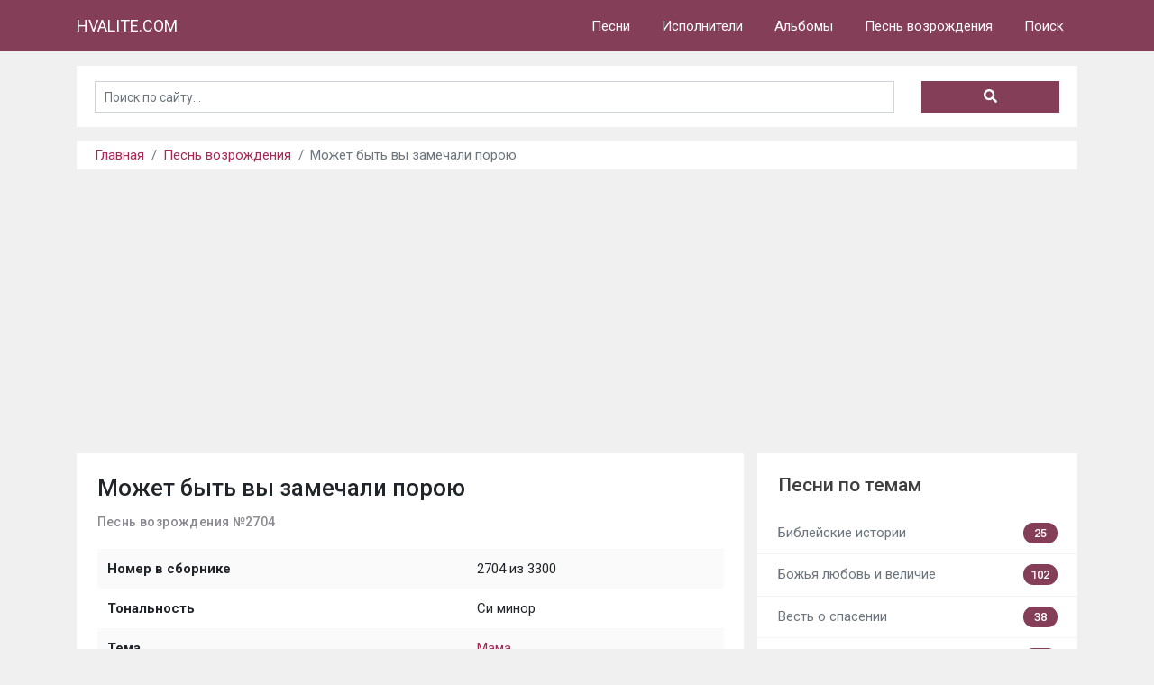

--- FILE ---
content_type: text/html; charset=UTF-8
request_url: https://hvalite.com/pesni/mozhet-byti-vy-zamechali-poroiu-2704
body_size: 5247
content:

<!DOCTYPE html>
<html>
<head>
    <!-- Google tag (gtag.js) -->
    <script async src="https://www.googletagmanager.com/gtag/js?id=UA-62762493-1"></script>
    <script>
        window.dataLayer = window.dataLayer || [];
        function gtag(){dataLayer.push(arguments);}
        gtag('js', new Date());
        gtag('config', 'UA-62762493-1');
    </script>

    <meta charset="UTF-8">
    <title>Может быть вы замечали порою | Песнь возрождения №2704 | слова, текст песни с аккордами, ноты | HVALITE.COM</title>
    <meta name="description" content="Песнь возрождения 3300, пение: Может быть вы замечали порою (Песнь возрождения №2704) - ноты, слова и текст песни с аккордами. Слушать онлайн или скачать mp3 бесплатно." />
    <meta name="viewport" content="width=device-width,initial-scale=1,maximum-scale=1,user-scalable=no">
    <link rel="canonical" href="https://hvalite.com/pesni/mozhet-byti-vy-zamechali-poroiu-2704" />
    
    <meta name="robots" content="all" />
    <meta name="revisit-after" content="1 days" />
    <meta name="yandex-verification" content="5577012f5c5c2f1b" />

    <link href="https://fonts.googleapis.com/css?family=Roboto:300,400,500,700&amp;subset=cyrillic" rel="stylesheet">
    <meta name="csrf-param" content="_csrf-hvalite">
<meta name="csrf-token" content="QtqU0hJkkNHFI8-oJIzVGWogXS3O88Xfn8lrQv2bjcY3o_u7RQvglKkTjukT_rYvAkloeriZ6KeonAcEnq7OsQ==">

    <link rel="apple-touch-icon" sizes="180x180" href="/favicons/apple-touch-icon.png">
    <link rel="icon" type="image/png" sizes="32x32" href="/favicons/favicon-32x32.png">
    <link rel="icon" type="image/png" sizes="16x16" href="/favicons/favicon-16x16.png">
    <link rel="manifest" href="/favicons/site.webmanifest">
    <link rel="shortcut icon" href="/favicon.ico">

    <link href="/assets/301cac56/css/bootstrap.css" rel="stylesheet">
<link href="/css/style.css?0695" rel="stylesheet">
<link href="/css/responsive.css?0695" rel="stylesheet">
<style>

a {
    color: #ab2656;
}
a:hover {
    color: #853e58;
}
.navbar-top {
    background-color: #853e58 !important;
}
.search-form button.search-submit {
    background: #853e58;
}
.search-form button.search-submit:hover {
    background: #ab2656;
}
.sidebar .list-group .count-data {
    background: #853e58;
}
.page-link {
    color: #ab2656;
}
.page-link:hover {
    color: #853e58;
}
.page-item.active .page-link {
    background-color: #853e58;
    border-color: #853e58;
}


</style>
        <script data-ad-client="ca-pub-2356897812824684" async src="https://pagead2.googlesyndication.com/pagead/js/adsbygoogle.js"></script>
    </head>
<body>
<nav id="w0" class="navbar navbar-expand-lg navbar-top fixed-top navbar-light bg-blue">
<div class="container">
<a class="navbar-brand" href="/">HVALITE.COM</a>
<button type="button" class="navbar-toggler" data-toggle="collapse" data-target="#w0-collapse" aria-controls="w0-collapse" aria-expanded="false" aria-label="Toggle navigation"><span class="navbar-toggler-icon"></span></button>
<div id="w0-collapse" class="collapse navbar-collapse">
<ul id="w1" class="nav navbar-nav ml-auto"><li class="nav-item"><a class="nav-link" href="/songs">Песни</a></li>
<li class="nav-item"><a class="nav-link" href="/artists">Исполнители</a></li>
<li class="nav-item"><a class="nav-link" href="/albums">Альбомы</a></li>
<li class="nav-item"><a class="nav-link" href="/pesni">Песнь возрождения</a></li>
<li class="nav-item"><a class="nav-link" href="/search">Поиск</a></li></ul></div>
</div>
</nav>
    <main role="main">
        
<div class="container">
    <div class="bg-white p-lg-4 p-3 mt-3 container-search">
            <div class="search-form">
    
            <form id="w2" action="/search" method="get">            <div class="row">
                <div class="col-8 col-sm-9 col-md-9 col-lg-10">
                    <div class="form-group field-search-query required">

<input type="text" id="search-query" class="form-control search-query" name="Search[query]" value="" placeholder="Поиск по сайту..." aria-required="true">

<div class="invalid-feedback"></div>
</div>                </div>
                <div class="col-4 col-sm-3 col-md-3 col-lg-2">
                    <button type="submit" class="search-submit"><i class="fas fa-search"></i></button>                </div>
            </div>
            </form>        </div>
    </div>
</div>

                <div class="container">
            <div class="bg-white mt-3 container-breadcrumbs">
                <nav aria-label="breadcrumb"><ol id="w3" class="breadcrumb"><li class="breadcrumb-item"><a href="/">Главная</a></li>
<li class="breadcrumb-item"><a href="/pesni">Песнь возрождения</a></li>
<li class="breadcrumb-item active" aria-current="page">Может быть вы замечали порою</li>
</ol></nav>            </div>
        </div>
        
        <div class="container">
            
            
        <div class="row no-gutters">
            <div class="col-lg-8 mt-3">
                
<div class="songs song">

    <div class="bg-white p-lg-4 p-3 mb-3">
                    <h1>Может быть вы замечали порою</h1>
        
        <h2 class="second_name">Песнь возрождения №2704</h2>

        <table id="song-info" class="table table-striped mt-4">
            <tr><th>Номер в сборнике</th><td>2704  из 3300</td></tr>
            <tr><th>Тональность</th><td>Си минор</td></tr>
                                                <tr><th>Тема</th><td><a href="/pesni/mama">Мама</a></td></tr>
                    </table>
    </div>

    <div class="bg-white p-lg-4 p-3 mb-3">
        <pre id="music_text" class="">Куплет 1: 
Может быть, вы замечали порою, 
Как втихомолку, скры - вая от вас, 
Мама поспешно смахнула рукою 
Слезы, что взор застилали не раз. 
Мамины слезы, а мы убегали 
В беспечности детской, забывши про них 
Мамины губы молитву шептали, 
Чтобы Бог нас, непослушных, хранил.

Куплет 2: 
Годы прошли, стали дети большими, 
Только у мамы все больше Тревог. 
Мы для нее остаемся такими ж, 
Сколько б не пройдено было дорог. 
Мама родная, ей часто не спится, 
дети так редко внимательны к ней, 
Только она будет снова молиться 
Богу за нас, непослушных детей.

Куплет 3: 
Мы благодарны вам, мамы родные. 
Всю свою жизнь вы прожили для нас, 
Вы нам прощали все наши провины, 
Слезы ваш взор застилали не раз. 
Мамины слезы, то время настанет 
Бог за труды вам награду воздаст 
И навсегда уж тогда перестанут 
Слезы у матери литься из глаз.</pre>
    </div>

    <div class="bg-white p-lg-4 p-3 mb-3">
        <div class="row pred-sled">
            <div class="col-md-6">
                                    Предыдущая песня:<br/>
                    <a href="/pesni/bozhe-bozhe-uslyshi-menya-2703" title="Боже Боже услыши меня">Боже Боже услыши меня</a>                            </div>
            <div class="col-md-6 align-right">
                                    Следующая песня:<br/>
                    <a href="/pesni/gospodi-moi-iisus-prishel-k-tebe-s-moliboiu-2705" title="Господь мой Иисус Пришел к Тебе с мольбою">Господь мой Иисус Пришел к Тебе с мольбою</a>                            </div>
        </div>
    </div>

</div>
            </div>
            <div class="col-lg-4 pr-0 pl-0 pl-md-3 mt-lg-3 noprint sidebar">

                
<!--<div class="bg-white donate pt-lg-4 pt-3 mb-3">-->
<!--    <h4 class="title px-lg-4 px-3">Поддержать сайт</h4>-->
<!--    <div class="p-lg-4 p-3">-->
<!--        <p>-->
<!--            "Каждый уделяй по расположению сердца, не с огорчением и не с принуждением".<br/>-->
<!--            (2-е Коринфянам 9:7)-->
<!--        </p>-->
<!--        <ul class="donate-list">-->
<!--            <li>11.06 - 7 $</li>-->
<!--            <li>07.06 - 10 $</li>-->
<!--            <li>04.06 - 9 $</li>-->
<!--        </ul>-->
<!--        <div class="donate-short-summary">Собрано в июле из нужных 100$:</div>-->
<!--        <div class="progress" style="height: 20px;">-->
<!--            <div class="progress-bar progress-bar-striped bg-success" role="progressbar" style="width: 26%" aria-valuenow="26" aria-valuemin="0" aria-valuemax="100">26%</div>-->
<!--        </div>-->
<!--        <a href="/donate" class="donate-button">Пожертвовать</a>-->
<!--    </div>-->
<!--</div>-->
                <div class="bg-white py-lg-4 py-3 mb-3">
                    <h4 class="title px-lg-4 px-3"><a href="/themes" title="Песни по темам">Песни по темам</a></h4>
                    <div class="list-group list-group-flush">
                                                    <a href="/pesni/bibleiskie-istorii" class="list-group-item list-group-item-action px-lg-4 px-3 border-top-0">
                                <span>Библейские истории</span> <span class="count-data float-right">25</span>
                            </a>
                                                    <a href="/pesni/bozhiya-liubovi-i-velichie" class="list-group-item list-group-item-action px-lg-4 px-3 border-top-0">
                                <span>Божья любовь и величие</span> <span class="count-data float-right">102</span>
                            </a>
                                                    <a href="/pesni/vesti-o-spasenii" class="list-group-item list-group-item-action px-lg-4 px-3 border-top-0">
                                <span>Весть о спасении</span> <span class="count-data float-right">38</span>
                            </a>
                                                    <a href="/pesni/voskresenie-hristovo" class="list-group-item list-group-item-action px-lg-4 px-3 border-top-0">
                                <span>Воскресение Христово</span> <span class="count-data float-right">59</span>
                            </a>
                                                    <a href="/pesni/vremya" class="list-group-item list-group-item-action px-lg-4 px-3 border-top-0">
                                <span>Время</span> <span class="count-data float-right">20</span>
                            </a>
                                                    <a href="/pesni/vtoroe-prishestvie-hrista-i-sud" class="list-group-item list-group-item-action px-lg-4 px-3 border-top-0">
                                <span>Второе пришествие Христа и суд</span> <span class="count-data float-right">47</span>
                            </a>
                                                    <a href="/pesni/detskie-i-semeinye" class="list-group-item list-group-item-action px-lg-4 px-3 border-top-0">
                                <span>Детские и семейные</span> <span class="count-data float-right">65</span>
                            </a>
                                                    <a href="/pesni/dlya-novoobraschennyh" class="list-group-item list-group-item-action px-lg-4 px-3 border-top-0">
                                <span>Для новообращённых</span> <span class="count-data float-right">30</span>
                            </a>
                                                    <a href="/pesni/dopolnitelino" class="list-group-item list-group-item-action px-lg-4 px-3 border-top-0">
                                <span>Дополнительно</span> <span class="count-data float-right">258</span>
                            </a>
                                                    <a href="/pesni/duhovnaya-boriba-i-pobeda" class="list-group-item list-group-item-action px-lg-4 px-3 border-top-0">
                                <span>Духовная борьба и победа</span> <span class="count-data float-right">50</span>
                            </a>
                                                    <a href="/pesni/zhatvennye" class="list-group-item list-group-item-action px-lg-4 px-3 border-top-0">
                                <span>Жатвенные</span> <span class="count-data float-right">31</span>
                            </a>
                                                    <a href="/pesni/iisus-hristos" class="list-group-item list-group-item-action px-lg-4 px-3 border-top-0">
                                <span>Иисус Христос</span> <span class="count-data float-right">139</span>
                            </a>
                                                    <a href="/pesni/liubovi" class="list-group-item list-group-item-action px-lg-4 px-3 border-top-0">
                                <span>Любовь</span> <span class="count-data float-right">47</span>
                            </a>
                                                    <a href="/pesni/mama" class="list-group-item list-group-item-action px-lg-4 px-3 border-top-0">
                                <span>Мама</span> <span class="count-data float-right">29</span>
                            </a>
                                                    <a href="/pesni/molitvennye" class="list-group-item list-group-item-action px-lg-4 px-3 border-top-0">
                                <span>Молитвенные</span> <span class="count-data float-right">285</span>
                            </a>
                                                    <a href="/pesni/molodezhnye" class="list-group-item list-group-item-action px-lg-4 px-3 border-top-0">
                                <span>Молодёжные</span> <span class="count-data float-right">153</span>
                            </a>
                                                    <a href="/pesni/na-brakosochetanie" class="list-group-item list-group-item-action px-lg-4 px-3 border-top-0">
                                <span>На бракосочетание</span> <span class="count-data float-right">66</span>
                            </a>
                                                    <a href="/pesni/na-kreschenie" class="list-group-item list-group-item-action px-lg-4 px-3 border-top-0">
                                <span>На крещение</span> <span class="count-data float-right">15</span>
                            </a>
                                                    <a href="/pesni/na-novyi-god" class="list-group-item list-group-item-action px-lg-4 px-3 border-top-0">
                                <span>На новый год</span> <span class="count-data float-right">22</span>
                            </a>
                                                    <a href="/pesni/na-pogrebenie" class="list-group-item list-group-item-action px-lg-4 px-3 border-top-0">
                                <span>На погребение</span> <span class="count-data float-right">29</span>
                            </a>
                                                    <a href="/pesni/na-rukopolozhenie" class="list-group-item list-group-item-action px-lg-4 px-3 border-top-0">
                                <span>На рукоположение</span> <span class="count-data float-right">6</span>
                            </a>
                                                    <a href="/pesni/na-hleboprelomlenie" class="list-group-item list-group-item-action px-lg-4 px-3 border-top-0">
                                <span>На хлебопреломление</span> <span class="count-data float-right">18</span>
                            </a>
                                                    <a href="/pesni/nastavlenie-i-samoispytanie" class="list-group-item list-group-item-action px-lg-4 px-3 border-top-0">
                                <span>Наставление и самоиспытание</span> <span class="count-data float-right">23</span>
                            </a>
                                                    <a href="/pesni/nebesnye-obiteli" class="list-group-item list-group-item-action px-lg-4 px-3 border-top-0">
                                <span>Небесные обители</span> <span class="count-data float-right">165</span>
                            </a>
                                                    <a href="/pesni/o-duhe-svyatom" class="list-group-item list-group-item-action px-lg-4 px-3 border-top-0">
                                <span>О Духе Святом</span> <span class="count-data float-right">41</span>
                            </a>
                                                    <a href="/pesni/o-cerkvi" class="list-group-item list-group-item-action px-lg-4 px-3 border-top-0">
                                <span>О Церкви</span> <span class="count-data float-right">48</span>
                            </a>
                                                    <a href="/pesni/pered-nachalom-sobraniya" class="list-group-item list-group-item-action px-lg-4 px-3 border-top-0">
                                <span>Перед началом собрания</span> <span class="count-data float-right">43</span>
                            </a>
                                                    <a href="/pesni/poslednee-vremya" class="list-group-item list-group-item-action px-lg-4 px-3 border-top-0">
                                <span>Последнее время</span> <span class="count-data float-right">7</span>
                            </a>
                                                    <a href="/pesni/prakticheskaya-zhizni-s-bogom" class="list-group-item list-group-item-action px-lg-4 px-3 border-top-0">
                                <span>Практическая жизнь с Богом</span> <span class="count-data float-right">59</span>
                            </a>
                                                    <a href="/pesni/pri-zakliuchenii-sobraniya" class="list-group-item list-group-item-action px-lg-4 px-3 border-top-0">
                                <span>При заключении собрания</span> <span class="count-data float-right">36</span>
                            </a>
                                                    <a href="/pesni/privetstvennye-i-proschalinye" class="list-group-item list-group-item-action px-lg-4 px-3 border-top-0">
                                <span>Приветственные и прощальные</span> <span class="count-data float-right">15</span>
                            </a>
                                                    <a href="/pesni/prizyv-k-pokayaniiu" class="list-group-item list-group-item-action px-lg-4 px-3 border-top-0">
                                <span>Призыв к покаянию</span> <span class="count-data float-right">287</span>
                            </a>
                                                    <a href="/pesni/prizyv-k-trudu" class="list-group-item list-group-item-action px-lg-4 px-3 border-top-0">
                                <span>Призыв к труду</span> <span class="count-data float-right">66</span>
                            </a>
                                                    <a href="/pesni/puti-very-vera-i-upovanie" class="list-group-item list-group-item-action px-lg-4 px-3 border-top-0">
                                <span>Путь веры, вера и упование</span> <span class="count-data float-right">130</span>
                            </a>
                                                    <a href="/pesni/raznye-hristianskie-prazdniki" class="list-group-item list-group-item-action px-lg-4 px-3 border-top-0">
                                <span>Разные христианские праздники</span> <span class="count-data float-right">7</span>
                            </a>
                                                    <a href="/pesni/reshitelinosti-i-vernosti" class="list-group-item list-group-item-action px-lg-4 px-3 border-top-0">
                                <span>Решительность и верность</span> <span class="count-data float-right">22</span>
                            </a>
                                                    <a href="/pesni/rozhdestvo-hristovo" class="list-group-item list-group-item-action px-lg-4 px-3 border-top-0">
                                <span>Рождество Христово</span> <span class="count-data float-right">75</span>
                            </a>
                                                    <a href="/pesni/sledovanie-za-hristom" class="list-group-item list-group-item-action px-lg-4 px-3 border-top-0">
                                <span>Следование за Христом</span> <span class="count-data float-right">54</span>
                            </a>
                                                    <a href="/pesni/slovo-bozhie" class="list-group-item list-group-item-action px-lg-4 px-3 border-top-0">
                                <span>Слово Божье</span> <span class="count-data float-right">15</span>
                            </a>
                                                    <a href="/pesni/spasenie" class="list-group-item list-group-item-action px-lg-4 px-3 border-top-0">
                                <span>Спасение</span> <span class="count-data float-right">79</span>
                            </a>
                                                    <a href="/pesni/stradanie-i-smerti-hrista" class="list-group-item list-group-item-action px-lg-4 px-3 border-top-0">
                                <span>Страдание и смерть Христа</span> <span class="count-data float-right">88</span>
                            </a>
                                                    <a href="/pesni/uteshenie-i-obodrenie" class="list-group-item list-group-item-action px-lg-4 px-3 border-top-0">
                                <span>Утешение и ободрение</span> <span class="count-data float-right">188</span>
                            </a>
                                                    <a href="/pesni/utrennie-i-vechernie" class="list-group-item list-group-item-action px-lg-4 px-3 border-top-0">
                                <span>Утренние и вечерние</span> <span class="count-data float-right">32</span>
                            </a>
                                                    <a href="/pesni/hvala-i-blagodarenie" class="list-group-item list-group-item-action px-lg-4 px-3 border-top-0">
                                <span>Хвала и благодарение</span> <span class="count-data float-right">219</span>
                            </a>
                                                    <a href="/pesni/hristianskaya-radosti" class="list-group-item list-group-item-action px-lg-4 px-3 border-top-0">
                                <span>Христианская радость</span> <span class="count-data float-right">67</span>
                            </a>
                                            </div>
                </div>

            </div>
        </div>

        </div>
    </main>

    <nav id="w5" class="navbar footer-menu navbar-expand-md navbar-dark bg-dark">
<div class="container">
<a class="navbar-brand" href="/">&copy; HVALITE.COM, 2013-2026</a>
<button type="button" class="navbar-toggler" data-toggle="collapse" data-target="#w5-collapse" aria-controls="w5-collapse" aria-expanded="false" aria-label="Toggle navigation"><span class="navbar-toggler-icon"></span></button>
<div id="w5-collapse" class="collapse navbar-collapse">
<ul id="w6" class="nav navbar-nav ml-auto"><li class="nav-item"><a class="nav-link" href="/radio">Радио</a></li>
<li class="nav-item"><a class="nav-link" href="/donate">Поддержать</a></li>
<li class="nav-item"><a class="nav-link" href="/contact">Контакты</a></li>
<li class="nav-item"><a class="nav-link" href="/abuse">Жалобы</a></li>
<li class="nav-item"><a class="nav-link" href="/user/login">Войти</a></li>
<li class="nav-item"><a class="nav-link" href="/user/register">Регистрация</a></li></ul></div>
</div>
</nav>
<!-- Yandex.Metrika counter -->
<script type="text/javascript" >
    (function(m,e,t,r,i,k,a){m[i]=m[i]||function(){(m[i].a=m[i].a||[]).push(arguments)};
        m[i].l=1*new Date();k=e.createElement(t),a=e.getElementsByTagName(t)[0],k.async=1,k.src=r,a.parentNode.insertBefore(k,a)})
    (window, document, "script", "https://mc.yandex.ru/metrika/tag.js", "ym");

    ym(50179630, "init", {
        clickmap:true,
        trackLinks:true,
        accurateTrackBounce:true,
        webvisor:true
    });
</script>
<noscript><div><img src="https://mc.yandex.ru/watch/50179630" style="position:absolute; left:-9999px;" alt="" /></div></noscript>
<!-- /Yandex.Metrika counter -->

<script src="/assets/9cb78f35/jquery.js"></script>
<script src="/assets/f699e312/yii.js"></script>
<script src="/assets/301cac56/js/bootstrap.bundle.js"></script>
<script src="/js/transposer.js"></script>
<script src="/js/music.js"></script>
<script src="/js/audioplayer.js"></script>
<script src="/js/fontawesome.js"></script>
<script src="/js/main.js"></script>
<script src="/assets/f699e312/yii.validation.js"></script>
<script src="/assets/f699e312/yii.activeForm.js"></script>
<script>jQuery(function ($) {
jQuery('#w2').yiiActiveForm([{"id":"search-query","name":"query","container":".field-search-query","input":"#search-query","error":".invalid-feedback","validate":function (attribute, value, messages, deferred, $form) {yii.validation.required(value, messages, {"message":"Необходимо заполнить «Запрос»."});value = yii.validation.trim($form, attribute, [], value);yii.validation.string(value, messages, {"message":"Значение «Запрос» должно быть строкой.","min":1,"tooShort":"Значение «Запрос» должно содержать минимум 1 символ.","max":50,"tooLong":"Значение «Запрос» должно содержать максимум 50 символа.","skipOnEmpty":1});}}], {"errorSummary":".alert.alert-danger","errorCssClass":"is-invalid","successCssClass":"is-valid","validationStateOn":"input"});
});</script></body>
</html>

--- FILE ---
content_type: text/html; charset=utf-8
request_url: https://www.google.com/recaptcha/api2/aframe
body_size: 268
content:
<!DOCTYPE HTML><html><head><meta http-equiv="content-type" content="text/html; charset=UTF-8"></head><body><script nonce="Gan5wpBKGJIPYpFt-kX7Pg">/** Anti-fraud and anti-abuse applications only. See google.com/recaptcha */ try{var clients={'sodar':'https://pagead2.googlesyndication.com/pagead/sodar?'};window.addEventListener("message",function(a){try{if(a.source===window.parent){var b=JSON.parse(a.data);var c=clients[b['id']];if(c){var d=document.createElement('img');d.src=c+b['params']+'&rc='+(localStorage.getItem("rc::a")?sessionStorage.getItem("rc::b"):"");window.document.body.appendChild(d);sessionStorage.setItem("rc::e",parseInt(sessionStorage.getItem("rc::e")||0)+1);localStorage.setItem("rc::h",'1768805514164');}}}catch(b){}});window.parent.postMessage("_grecaptcha_ready", "*");}catch(b){}</script></body></html>